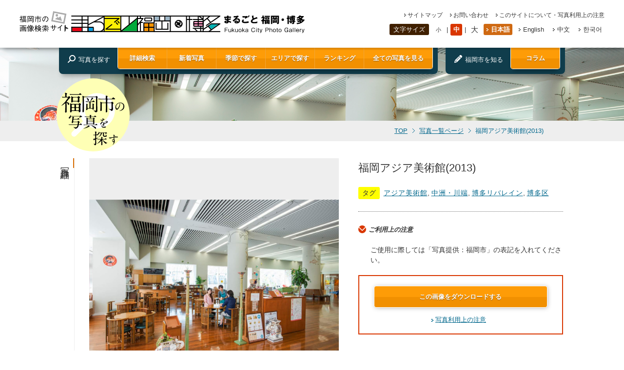

--- FILE ---
content_type: text/html; charset=UTF-8
request_url: https://showcase.city.fukuoka.lg.jp/photo/img0996
body_size: 13628
content:
<!DOCTYPE html>
<html lang="ja">
<head>
<!-- Google Tag Manager -->
<script>(function(w,d,s,l,i){w[l]=w[l]||[];w[l].push({'gtm.start':
new Date().getTime(),event:'gtm.js'});var f=d.getElementsByTagName(s)[0],
j=d.createElement(s),dl=l!='dataLayer'?'&l='+l:'';j.async=true;j.src=
'https://www.googletagmanager.com/gtm.js?id='+i+dl;f.parentNode.insertBefore(j,f);
})(window,document,'script','dataLayer','GTM-WFQLTKC');</script>
<!-- End Google Tag Manager -->
<meta http-equiv="Content-Type" content="text/html; charset=utf-8" />
<title>まるごと福岡博多｜福岡アジア美術館(2013)</title>
<meta name="keywords" content="フォトギャラリー,画像,写真,福岡,博多" />
<meta name="description" content="本サイトは、街並みや自然、歴史、伝統、食文化といった福岡の魅力を、写真画像を中心に紹介するサイトです。このサイトに掲載している写真画像については、無料でダウンロードできます。" />
<meta name="robots" content="INDEX,FOLLOW" />
<meta http-equiv="Content-Script-Type" content="text/javascript" />
<meta http-equiv="Content-Style-Type" content="text/css" />
<meta name="viewport" content="width=device-width, initial-scale=1">
<link rel="shortcut icon" href="https://showcase.city.fukuoka.lg.jp/admn/mrgt/themes/mfh/favicon.ico" />
<!--style sheet-->
<link rel="stylesheet" href="https://showcase.city.fukuoka.lg.jp/admn/mrgt/themes/mfh/css/common.css" type="text/css" media="screen,print" />
<!--style sheet-->
<!--ogp-->
<meta property="og:title" content="">
<meta property="og:type" content="webiste">
<meta property="og:description" content="">
<meta property="og:url" content="">
<meta property="og:image" content="">
<meta property="og:site_name" content="">
<meta property="og:email" content="">
<meta property="og:phone_number" content="">
<!--<meta property="fb:admins" content="1421272288111693" />-->
<!--/ogp-->
<!--js-->
<script type="text/javascript" src="https://showcase.city.fukuoka.lg.jp/admn/mrgt/themes/mfh/js/jquery1.10.1.min.js"></script>
<script type="text/javascript" src="https://showcase.city.fukuoka.lg.jp/admn/mrgt/themes/mfh/js/jquery.backstretch.min.js"></script>
<script type="text/javascript" src="https://showcase.city.fukuoka.lg.jp/admn/mrgt/themes/mfh/js/fw/jquery.colorbox.js"></script>
<script type="text/javascript" src="https://showcase.city.fukuoka.lg.jp/admn/mrgt/themes/mfh/js/scroll.js"></script>
<script type="text/javascript" src="https://showcase.city.fukuoka.lg.jp/admn/mrgt/themes/mfh/js/jquery.cookie.js"></script>
<script type="text/javascript" src="https://showcase.city.fukuoka.lg.jp/admn/mrgt/themes/mfh/js/common.js"></script>
<link rel="stylesheet" href="https://showcase.city.fukuoka.lg.jp/admn/mrgt/themes/mfh/js/fw/colorbox.css" />
<!--/js-->
<meta name='robots' content='max-image-preview:large' />
	<style>img:is([sizes="auto" i], [sizes^="auto," i]) { contain-intrinsic-size: 3000px 1500px }</style>
	<script type="text/javascript">
/* <![CDATA[ */
window._wpemojiSettings = {"baseUrl":"https:\/\/s.w.org\/images\/core\/emoji\/15.0.3\/72x72\/","ext":".png","svgUrl":"https:\/\/s.w.org\/images\/core\/emoji\/15.0.3\/svg\/","svgExt":".svg","source":{"concatemoji":"https:\/\/showcase.city.fukuoka.lg.jp\/admn\/wp-includes\/js\/wp-emoji-release.min.js?ver=6.7.1"}};
/*! This file is auto-generated */
!function(i,n){var o,s,e;function c(e){try{var t={supportTests:e,timestamp:(new Date).valueOf()};sessionStorage.setItem(o,JSON.stringify(t))}catch(e){}}function p(e,t,n){e.clearRect(0,0,e.canvas.width,e.canvas.height),e.fillText(t,0,0);var t=new Uint32Array(e.getImageData(0,0,e.canvas.width,e.canvas.height).data),r=(e.clearRect(0,0,e.canvas.width,e.canvas.height),e.fillText(n,0,0),new Uint32Array(e.getImageData(0,0,e.canvas.width,e.canvas.height).data));return t.every(function(e,t){return e===r[t]})}function u(e,t,n){switch(t){case"flag":return n(e,"\ud83c\udff3\ufe0f\u200d\u26a7\ufe0f","\ud83c\udff3\ufe0f\u200b\u26a7\ufe0f")?!1:!n(e,"\ud83c\uddfa\ud83c\uddf3","\ud83c\uddfa\u200b\ud83c\uddf3")&&!n(e,"\ud83c\udff4\udb40\udc67\udb40\udc62\udb40\udc65\udb40\udc6e\udb40\udc67\udb40\udc7f","\ud83c\udff4\u200b\udb40\udc67\u200b\udb40\udc62\u200b\udb40\udc65\u200b\udb40\udc6e\u200b\udb40\udc67\u200b\udb40\udc7f");case"emoji":return!n(e,"\ud83d\udc26\u200d\u2b1b","\ud83d\udc26\u200b\u2b1b")}return!1}function f(e,t,n){var r="undefined"!=typeof WorkerGlobalScope&&self instanceof WorkerGlobalScope?new OffscreenCanvas(300,150):i.createElement("canvas"),a=r.getContext("2d",{willReadFrequently:!0}),o=(a.textBaseline="top",a.font="600 32px Arial",{});return e.forEach(function(e){o[e]=t(a,e,n)}),o}function t(e){var t=i.createElement("script");t.src=e,t.defer=!0,i.head.appendChild(t)}"undefined"!=typeof Promise&&(o="wpEmojiSettingsSupports",s=["flag","emoji"],n.supports={everything:!0,everythingExceptFlag:!0},e=new Promise(function(e){i.addEventListener("DOMContentLoaded",e,{once:!0})}),new Promise(function(t){var n=function(){try{var e=JSON.parse(sessionStorage.getItem(o));if("object"==typeof e&&"number"==typeof e.timestamp&&(new Date).valueOf()<e.timestamp+604800&&"object"==typeof e.supportTests)return e.supportTests}catch(e){}return null}();if(!n){if("undefined"!=typeof Worker&&"undefined"!=typeof OffscreenCanvas&&"undefined"!=typeof URL&&URL.createObjectURL&&"undefined"!=typeof Blob)try{var e="postMessage("+f.toString()+"("+[JSON.stringify(s),u.toString(),p.toString()].join(",")+"));",r=new Blob([e],{type:"text/javascript"}),a=new Worker(URL.createObjectURL(r),{name:"wpTestEmojiSupports"});return void(a.onmessage=function(e){c(n=e.data),a.terminate(),t(n)})}catch(e){}c(n=f(s,u,p))}t(n)}).then(function(e){for(var t in e)n.supports[t]=e[t],n.supports.everything=n.supports.everything&&n.supports[t],"flag"!==t&&(n.supports.everythingExceptFlag=n.supports.everythingExceptFlag&&n.supports[t]);n.supports.everythingExceptFlag=n.supports.everythingExceptFlag&&!n.supports.flag,n.DOMReady=!1,n.readyCallback=function(){n.DOMReady=!0}}).then(function(){return e}).then(function(){var e;n.supports.everything||(n.readyCallback(),(e=n.source||{}).concatemoji?t(e.concatemoji):e.wpemoji&&e.twemoji&&(t(e.twemoji),t(e.wpemoji)))}))}((window,document),window._wpemojiSettings);
/* ]]> */
</script>
<link rel="https://api.w.org/" href="https://showcase.city.fukuoka.lg.jp/wp-json/" /><link rel='shortlink' href='https://showcase.city.fukuoka.lg.jp/?p=2837' />
<link rel="alternate" title="oEmbed (JSON)" type="application/json+oembed" href="https://showcase.city.fukuoka.lg.jp/wp-json/oembed/1.0/embed?url=https%3A%2F%2Fshowcase.city.fukuoka.lg.jp%2Fphoto%2Fimg0996" />
<link rel="alternate" title="oEmbed (XML)" type="text/xml+oembed" href="https://showcase.city.fukuoka.lg.jp/wp-json/oembed/1.0/embed?url=https%3A%2F%2Fshowcase.city.fukuoka.lg.jp%2Fphoto%2Fimg0996&#038;format=xml" />
<script type="text/javascript">document.cookie='resolution='+Math.max(screen.width,screen.height)+'; path=/';</script>
</head>
<body class="photo_detail">
<!-- Google Tag Manager (noscript) -->
<noscript><iframe src="https://www.googletagmanager.com/ns.html?id=GTM-WFQLTKC"
height="0" width="0" style="display:none;visibility:hidden"></iframe></noscript>
<!-- End Google Tag Manager (noscript) -->
<div id="wrapper">
<!--header-->
<div id="header">
  <div id="header_inner">
    <div id="header_upper" class="flex">
      <h1><a href="https://showcase.city.fukuoka.lg.jp/"><img src="https://showcase.city.fukuoka.lg.jp/admn/mrgt/themes/mfh/images/logo.svg" alt="福岡市の画像検索サイトまるごと福岡・博多|Fukuoka City Photo Gallery" class="horizon ontrans80" id="logo" /><img src="https://showcase.city.fukuoka.lg.jp/admn/mrgt/themes/mfh/images/logo_vertical.svg" alt="福岡市の画像検索サイトまるごと福岡・博多|Fukuoka City Photo Gallery" class="vertical ontrans80" id="logo" /></a></h1>
      <div id="header_rightarea">
        <ul class="link_list flex">
          <li class="sitemap"><a href="https://showcase.city.fukuoka.lg.jp/sitemap.html">サイトマップ</a></li>
          <li class="contact"><a href="https://showcase.city.fukuoka.lg.jp/contact/">お問い合わせ</a></li>
          <li class="caution"><a href="https://showcase.city.fukuoka.lg.jp/attention.html">このサイトについて・写真利用上の注意</a></li>
        </ul>
        <div id="select_area" class="flex">
          <div id="fontSize" class="flex change_font_size">
            <p>文字サイズ</p>
            <ul class="flex">
              <li id="small"><a href="javascript:void(0);">小</a></li>
              <li id="middle"><a href="javascript:void(0);" class="current">中</a></li>
              <li id="large"><a href="javascript:void(0);">大</a></li>
            </ul>
          </div>
          <!--/fonrSize-->
          <div id="language">
            <ul class="flex">
              <li class="japanese active"><a href="/photo/img0996">日本語</a></li>
              <li class="english"><a href="/en/photo/img0996">English</a></li>
              <li class="chinese"><a href="/cn/photo/img0996">中文</a></li>
              <li class="korean"><a href="/kr/photo/img0996">한국어</a></li>
            </ul>
          </div>
          <!--/language--> 
        </div>
        <!--/select_area--> 
      </div>
      <!--/header_rightarea-->
      <div class="menu_trigger">
        <span></span>
        <span></span>
        <span></span>
      </div>
      <div class="menu_sp">
        <dl class="sp_main_menu">
          <dt>写真を探す</dt>
          <dd>
            <ul class="navi flex">
                            <li><a href="javascript:void(0);" class="ontrans80 cbox_fw_all">詳細検索</a></li>
              <li><a href="https://showcase.city.fukuoka.lg.jp/photo/?mode=new" class="ontrans80">新着写真</a></li>
              <li><a href="javascript:void(0);" class="ontrans80 cbox_fw_season">季節で探す</a></li>
              <li><a href="javascript:void(0);" class="ontrans80 cbox_fw_area">エリアで探す</a></li>
              <li><a href="https://showcase.city.fukuoka.lg.jp/ranking.html" class="ontrans80">ランキング</a></li>
                            <li><a href="https://showcase.city.fukuoka.lg.jp/photo/" class="ontrans80">全ての写真を見る</a></li>
            </ul>
          </dd>
        </dl>
        <dl class="sp_main_menu">
          <dt>福岡市を知る</dt>
          <dd><a href="https://showcase.city.fukuoka.lg.jp/column/" class="ontrans80">コラム</a></dd>
        </dl>
        <ul class="sp_link_list">
          <li class="sitemap"><a href="https://showcase.city.fukuoka.lg.jp/sitemap.html">サイトマップ</a></li>
          <li class="contact"><a href="https://showcase.city.fukuoka.lg.jp/contact/">お問い合わせ</a></li>
          <li class="caution"><a href="https://showcase.city.fukuoka.lg.jp/attention.html">このサイトについて・写真利用上の注意</a></li>
        </ul>
        <dl class="sp_font_size change_font_size">
          <dt>文字サイズ</dt>
          <dd>
            <ul class="flex">
              <li id="small"><a href="javascript:void(0);">小</a></li>
              <li id="middle"><a href="javascript:void(0);" class="current">中</a></li>
              <li id="large"><a href="javascript:void(0);">大</a></li>
            </ul>
          </dd>
        </dl>
        <ul class="flex sp_language">
          <li class="japanese active"><a href="/photo/img0996">日本語</a></li>
          <li class="english"><a href="/en/photo/img0996">English</a></li>
          <li class="chinese"><a href="/cn/photo/img0996">中文</a></li>
          <li class="korean"><a href="/kr/photo/img0996">한국어</a></li>
        </ul>
      </div>
    </div>
    
    <!--/header_upper-->
    
    <div id="navi_area" class="flex">
      <dl class="flex">
        <dt>写真を探す</dt>
        <dd>
                    <ul class="navi flex">
            <li><a href="javascript:void(0);" class="ontrans80 cbox_fw_all">詳細検索</a></li>
            <li><a href="https://showcase.city.fukuoka.lg.jp/photo/?mode=new" class="ontrans80">新着写真</a></li>
            <li><a href="javascript:void(0);" class="ontrans80 cbox_fw_season">季節で探す</a></li>
            <li><a href="javascript:void(0);" class="ontrans80 cbox_fw_area">エリアで探す</a></li>
            <li><a href="https://showcase.city.fukuoka.lg.jp/ranking.html" class="ontrans80">ランキング</a></li>
            <li><a href="https://showcase.city.fukuoka.lg.jp/photo/" class="ontrans80">全ての写真を見る</a></li>
          </ul>
                      
        </dd>
      </dl>
      <div class="column">
        <dl class="flex">
          <dt>福岡市を知る</dt>
                    <dd><a href="https://showcase.city.fukuoka.lg.jp/column/" class="ontrans80">コラム</a></dd>
                  </dl>
      </div>
    </div>
    <!--/navi_area--> 
    
  </div>
  <!--/header_inner--> 
</div>
<!--/header--> 

<!--contents_area-->
<div id="contents">	
	<div id="breadcrumbs">
		<div class="w980_breadinner flex">
		<h3><img src="https://showcase.city.fukuoka.lg.jp/admn/mrgt/themes/mfh/images/img_mark.svg" alt="福岡市の写真を探す" /></h3>
		<ul class="flex">
		<li><a href="https://showcase.city.fukuoka.lg.jp/">TOP</a></li>
		<li><a href="./">写真一覧ページ</a></li>
		<li class="current">福岡アジア美術館(2013)</li>
		</ul>
		</div>
	</div>
	<div id="contents_inner">
	<article>
		<section>
		<div class="w1032_inner flex">
		<div class="h2_box"><h2>写真詳細</h2></div>
			<div class="w1005_continner flex">
				<div class="left_area left_grayborder">
					<div id="main_photo" class="photo_area">
					<img src="https://showcase.city.fukuoka.lg.jp/admn/mrgt/images/2014/10/img0996-1280x854.jpg" alt="福岡アジア美術館(2013)の画像">					</div>
					<div class="sns_area">
					<ul>
					<li>
            <div id="fb-root"></div>
            <script async defer crossorigin="anonymous" src="https://connect.facebook.net/ja_JP/sdk.js#xfbml=1&version=v15.0&appId=258346060977089&autoLogAppEvents=1" nonce="58fnjkTP"></script>
            <div class="fb-share-button" data-href="https%3A%2F%2Fshowcase.city.fukuoka.lg.jp%2Fphoto%2Fimg0996" data-layout="button_count" data-size="small"><a target="_blank" href="https://www.facebook.com/sharer/sharer.php?u=https%3A%2F%2Fshowcase.city.fukuoka.lg.jp%2Fphoto%2Fimg0996&amp;src=sdkpreparse" class="fb-xfbml-parse-ignore">シェアする</a></div>
            </li>
					<li><a href="https://twitter.com/share" class="twitter-share-button" data-lang="ja" data-size=" large"data-count="vertical">ツイート</a>
					<script>!function(d,s,id){var js,fjs=d.getElementsByTagName(s)[0],p=/^http:/.test(d.location)?'http':'https';if(!d.getElementById(id)){js=d.createElement(s);js.id=id;js.src=p+'://platform.twitter.com/widgets.js';fjs.parentNode.insertBefore(js,fjs);}}(document, 'script', 'twitter-wjs');</script></li>
					<li class="pin"><a href="//jp.pinterest.com/pin/create/button/?url=https%3A%2F%2Fshowcase.city.fukuoka.lg.jp%2Fphoto%2Fimg0996&media=https%3A%2F%2Fshowcase.city.fukuoka.lg.jp%2Fadmn%2Fmrgt%2Fimages%2F2014%2F10%2Fimg0996-1280x854.jpg&description=福岡アジア美術館(2013)" data-pin-do="buttonPin" data-pin-config="above" data-pin-lang="ja" data-pin-color="red" data-pin-height="28"><img src="//assets.pinterest.com/images/pidgets/pinit_fg_ja_rect_red_28.png" /></a>
					<!-- Please call pinit.js only once per page -->
					<script type="text/javascript" async src="//assets.pinterest.com/js/pinit.js"></script></li>
					</ul>
					</div>
				</div><!--/left_area-->
				<div class="right_area">
					<h1>福岡アジア美術館(2013)</h1>
					<dl class="tag flex">
					<dt>タグ</dt>
          <dd>
            <ul class="flex">
            <li><a href="./?mode=search&theme=mc049">アジア美術館</a>,</li><li><a href="./?mode=search&theme=mc016">中洲・川端</a>,</li><li><a href="./?mode=search&theme=mc052">博多リバレイン</a>,</li><li><a href="./?mode=search&area=hakataku">博多区</a></li>            </ul>
          </dd>
					</dl>
					<div class="caution_area">
					<h3>ご利用上の注意</h3>
<p class="sentence">ご使用に際しては「写真提供：福岡市」の表記を入れてください。</p>						<div class="download_area">
							<script>
								$(function() {
									$('.popup').click(function(){
										var ppcontent = $('popup').html();
										window.open(this.href, 'attPop','width=500,height=500,resizable=yes,scrollbars=yes');
										return false;
									});
								});
							</script>
							<div id="popup" style="display:none;">
								<img src="https://showcase.city.fukuoka.lg.jp/admn/mrgt/images/2014/10/img0996.jpg" width="490">
							</div>
							<p class="center"><a href="../download.html?attid=2836" target="_blank" class="ontrans80 orange_button popup">この画像をダウンロードする</a></p>
							<p class="center cation_link"><a href="../attention.html#attention" target="_blank" >写真利用上の注意</a></p>
						</div>
					</div><!--/caution_area-->
				</div><!--/right_area-->
			</div>
		</div><!--/写真詳細-->
		</section>


		<!--関連写真-->
		<section id="list_related_hoto">
		<div class="w1032_inner flex">
		<div class="h2_box"><h2>関連写真</h2></div>
			<div class="w1005_continner left_grayborder">
				<div class="w950_continner photo">
          <div class="flex">
				<dl>
				<dt><a href="img0151.html" class="ontrans80"><img src="https://showcase.city.fukuoka.lg.jp/admn/mrgt/images/2014/03/img0151-200x200.jpg" alt="博多リバレイン付近(撮影年不明)の画像"><span>博多リバレイン付近(撮影年不明)</span></a></dt>
				<dd>
<a href="./?mode=search&theme=mc016">中洲・川端</a>,<a href="./?mode=search&theme=mc052">博多リバレイン</a>,<a href="./?mode=search&theme=mc009">商業都市</a>,<a href="./?mode=search&area=hakataku">博多区</a>				</dd>
				</dl>
				<dl>
				<dt><a href="img0136.html" class="ontrans80"><img src="https://showcase.city.fukuoka.lg.jp/admn/mrgt/images/2014/03/img0136-200x200.jpg" alt="川端商店街入口にある川上音二郎像(2009)の画像"><span>川端商店街入口にある川上音二郎像(2009)</span></a></dt>
				<dd>
<a href="./?mode=search&theme=mc016">中洲・川端</a>,<a href="./?mode=search&theme=mc037">伝統芸能</a>,<a href="./?mode=search&theme=mc009">商業都市</a>,<a href="./?mode=search&area=hakataku">博多区</a>				</dd>
				</dl>
				<dl>
				<dt><a href="img0441.html" class="ontrans80"><img src="https://showcase.city.fukuoka.lg.jp/admn/mrgt/images/2014/03/img0441-200x200.jpg" alt="福岡アジア美術館(撮影年不明)の画像"><span>福岡アジア美術館(撮影年不明)</span></a></dt>
				<dd>
<a href="./?mode=search&theme=mc049">アジア美術館</a>,<a href="./?mode=search&theme=mc016">中洲・川端</a>,<a href="./?mode=search&theme=mc052">博多リバレイン</a>,<a href="./?mode=search&area=hakataku">博多区</a>				</dd>
				</dl>
				<dl>
				<dt><a href="img0132.html" class="ontrans80"><img src="https://showcase.city.fukuoka.lg.jp/admn/mrgt/images/2014/03/img0132-200x200.jpg" alt="川端商店街(2009)の画像"><span>川端商店街(2009)</span></a></dt>
				<dd>
<a href="./?mode=search&theme=mc016">中洲・川端</a>,<a href="./?mode=search&theme=mc009">商業都市</a>,<a href="./?mode=search&theme=mc044">山笠</a>,<a href="./?mode=search&theme=mc039">祭・イベント</a>,<a href="./?mode=search&area=hakataku">博多区</a>				</dd>
				</dl>
				<dl>
				<dt><a href="img0994.html" class="ontrans80"><img src="https://showcase.city.fukuoka.lg.jp/admn/mrgt/images/2014/10/img0994-200x200.jpg" alt="福岡アジア美術館(2013)の画像"><span>福岡アジア美術館(2013)</span></a></dt>
				<dd>
<a href="./?mode=search&theme=mc049">アジア美術館</a>,<a href="./?mode=search&theme=mc016">中洲・川端</a>,<a href="./?mode=search&theme=mc052">博多リバレイン</a>,<a href="./?mode=search&area=hakataku">博多区</a>				</dd>
				</dl>
				<dl>
				<dt><a href="img0436.html" class="ontrans80"><img src="https://showcase.city.fukuoka.lg.jp/admn/mrgt/images/2014/03/img0436-200x200.jpg" alt="博多リバレイン(東側)(撮影年不明)の画像"><span>博多リバレイン(東側)(撮影年不明)</span></a></dt>
				<dd>
<a href="./?mode=search&theme=mc016">中洲・川端</a>,<a href="./?mode=search&theme=mc052">博多リバレイン</a>,<a href="./?mode=search&area=hakataku">博多区</a>				</dd>
				</dl>
				<dl>
				<dt><a href="img0324.html" class="ontrans80"><img src="https://showcase.city.fukuoka.lg.jp/admn/mrgt/images/2014/03/img0324-200x200.jpg" alt="川端商店街での節分(2008)の画像"><span>川端商店街での節分(2008)</span></a></dt>
				<dd>
<a href="./?mode=search&theme=mc016">中洲・川端</a>,<a href="./?mode=search&theme=mc037">伝統芸能</a>,<a href="./?mode=search&theme=mc039">祭・イベント</a>,<a href="./?mode=search&theme=mc010">観光都市</a>,<a href="./?mode=search&season=spring">春</a>,<a href="./?mode=search&area=hakataku">博多区</a>				</dd>
				</dl>
				<dl>
				<dt><a href="img0993.html" class="ontrans80"><img src="https://showcase.city.fukuoka.lg.jp/admn/mrgt/images/2014/10/img0993-200x200.jpg" alt="福岡アジア美術館(2013)の画像"><span>福岡アジア美術館(2013)</span></a></dt>
				<dd>
<a href="./?mode=search&theme=mc049">アジア美術館</a>,<a href="./?mode=search&theme=mc016">中洲・川端</a>,<a href="./?mode=search&theme=mc052">博多リバレイン</a>,<a href="./?mode=search&area=hakataku">博多区</a>				</dd>
				</dl>
				<dl>
				<dt><a href="img1013.html" class="ontrans80"><img src="https://showcase.city.fukuoka.lg.jp/admn/mrgt/images/2014/11/img1013-200x200.jpg" alt="川端商店街(2013)の画像"><span>川端商店街(2013)</span></a></dt>
				<dd>
<a href="./?mode=search&theme=mc016">中洲・川端</a>,<a href="./?mode=search&theme=mc009">商業都市</a>,<a href="./?mode=search&area=hakataku">博多区</a>				</dd>
				</dl>
				<dl>
				<dt><a href="img0434.html" class="ontrans80"><img src="https://showcase.city.fukuoka.lg.jp/admn/mrgt/images/2014/03/img0434-200x200.jpg" alt="博多座・観客席(撮影年不明)の画像"><span>博多座・観客席(撮影年不明)</span></a></dt>
				<dd>
<a href="./?mode=search&theme=mc016">中洲・川端</a>,<a href="./?mode=search&theme=mc037">伝統芸能</a>,<a href="./?mode=search&theme=mc051">博多座</a>,<a href="./?mode=search&area=hakataku">博多区</a>				</dd>
				</dl>
          </div>
				</div>
			</div>
		</div><!--/関連写真-->
		</section>
	</article>
	</div>
		<!--関連写真-->
		<article>
			<div id="seach_area">
			<div class="w980_inner flex">
				<div class="seach_title">
				詳細検索
				</div>
				<div id="seach_box">
					<form name="search_f" action="./" method="get" class="flex">
					<input type="hidden" name="mode" value="search">
					<input type="hidden" class="keyword" name="keyword" value="">
					<div id="seach_boxright" class="flex">
					<dl class="flex">
					<dt>キーワード</dt>
					<dd><input type="text" class="keyword_dmy" value="" /></dd>
					</dl>
					<dl class="flex">
					<dt>エリア</dt>
					<dd>
<select name="area"><option value="">選択してください</option><option value="higashiku">東区</option><option value="hakataku">博多区</option><option value="chuoku">中央区</option><option value="minamiku">南区</option><option value="jonanku">城南区</option><option value="sawaraku">早良区</option><option value="nishiku">西区</option></select>					</dd>
					</dl>
					<dl class="fw_all flex">
					<dt>テーマ</dt>
					<dd class="theme_dd">
<div id="cmbox1" class="cmbox clearfix"><script type="text/javascript">
$(function(){

	//tip
	$('#cmbox1 .lc').change(function(){
		$('#cmbox1 .tip').hide();
		$('#cmbox1 .tip select').attr('disabled', 'disabled');

		$('#cmbox1 .lc option:selected').each(function(){
			num = Number($(this).val().substr(2, 3));
			$('#cmbox1 .mc'+num).show();
			$('#cmbox1 .mc'+num+' select').removeAttr('disabled');
			//open
			if(typeof num !== 'undefined' && num != 0){
				change_dd(num);
			}
		});

	}).change();
	
	//開いていたら閉じる
	if(typeof num !== 'undefined' && $('#cmbox1 .mc'+num+' select').attr('size')){
		$('#cmbox1 .mc'+num+' select').removeAttr('size').css('width', '144px');
	}

	function change_dd(num){
		var target = $('#cmbox1 .mc'+num+' select');
		var count = target.children().length;
		target.attr('size', count).css('width', '').change(function(){
			setTimeout(function(){
				target.removeAttr('size').css('width', '144px');
				//selected
				var tips = $('#cmbox1 .tip');
				var max = tips.length;
				for(var i = 1; i <= max; i++){
					if(i == num){continue;}
					$('.mc'+i+' option').attr('selected', false);
					$('.mc'+i+' option:eq(0)').attr('selected', true);
				}
			}, 10);
		});
	}

});
</script>
<style type="text/css">
.theme_dd .cmbox{
	position:relative;
}
.theme_dd .lc{
	float:left;
	width:144px;
}
.theme_dd .tipouter{
	float:right;
	width:144px;
}
.theme_dd .tip{
	display:none;
	position:absolute;
	top:0;
	left:148px;
	z-index:9999;
}
.tipouter .tip select {
 vertical-align: top!important;
}
</style><select class="lc"><option value="" selected="selected">選択してください</option><option value="lc001">自然</option><option value="lc002">まち</option><option value="lc003">公園</option><option value="lc004">歴史</option><option value="lc005">伝統文化･祭</option><option value="lc006">施設</option><option value="lc007">食</option><option value="lc008">スポーツ</option><option value="lc009">交通</option><option value="lc010">航空写真</option></select><div class="tipouter" style="display:block;"><div class="mc1 tip"><select><option value="" selected="selected">選択してください</option><option value="mc001">海・浜辺</option><option value="mc002">山・森林</option><option value="mc003">島</option><option value="mc004">川・滝</option><option value="mc005">油山</option><option value="mc006">志賀島</option><option value="mc007">能古島</option><option value="lc001">自然の全てを見る</option></select></div><div class="mc2 tip"><select><option value="" selected="selected">選択してください</option><option value="mc008">空港・港</option><option value="mc009">商業都市</option><option value="mc010">観光都市</option><option value="mc011">水辺の風景</option><option value="mc012">緑豊かな風景</option><option value="mc013">美しい夜景</option><option value="mc014">アイランドシティ</option><option value="mc015">博多</option><option value="mc016">中洲・川端</option><option value="mc017">天神</option><option value="mc018">大名</option><option value="mc019">百道（ももち）</option><option value="mc093">FUKU51 MANHOLE（フクコイマンホール）</option><option value="mc099">長浜</option><option value="lc002">まちの全てを見る</option></select></div><div class="mc3 tip"><select><option value="" selected="selected">選択してください</option><option value="mc020">アイランドシティ中央公園</option><option value="mc021">東平尾公園（博多の森）</option><option value="mc022">大濠公園</option><option value="mc023">舞鶴公園</option><option value="mc024">警固公園</option><option value="mc025">天神中央公園</option><option value="mc026">友泉亭公園</option><option value="mc027">地行中央公園</option><option value="mc028">小戸公園</option><option value="mc030">油山市民の森</option><option value="mc031">海の中道</option><option value="lc003">公園の全てを見る</option></select></div><div class="mc4 tip"><select><option value="" selected="selected">選択してください</option><option value="mc032">遺跡・史跡</option><option value="mc033">神社・寺</option><option value="mc034">福岡城跡</option><option value="mc035">鴻臚館跡</option><option value="mc036">元寇防塁跡</option><option value="lc004">歴史の全てを見る</option></select></div><div class="mc5 tip"><select><option value="" selected="selected">選択してください</option><option value="mc037">伝統芸能</option><option value="mc038">伝統工芸品</option><option value="mc039">祭・イベント</option><option value="mc040">美術館･博物館</option><option value="mc041">イルミネーション・ライトアップ</option><option value="mc042">アジアンパーティ</option><option value="mc043">どんたく</option><option value="mc044">山笠</option><option value="mc045">放生会</option><option value="lc005">伝統文化･祭の全てを見る</option></select></div><div class="mc6 tip"><select><option value="" selected="selected">選択してください</option><option value="mc046">福岡タワー</option><option value="mc047">博物館</option><option value="mc048">美術館</option><option value="mc049">アジア美術館</option><option value="mc050">総合図書館</option><option value="mc051">博多座</option><option value="mc052">博多リバレイン</option><option value="mc053">はかた伝統工芸館</option><option value="mc054">博多町家ふるさと館</option><option value="mc055">アクロス福岡</option><option value="mc056">キャナルシティ</option><option value="mc057">ベイサイドプレイス博多</option><option value="mc058">マリンワールド</option><option value="mc086">植物園</option><option value="mc087">動物園</option><option value="mc089">博多駅</option><option value="lc006">施設の全てを見る</option></select></div><div class="mc7 tip"><select><option value="" selected="selected">選択してください</option><option value="mc059">海産物・鮮魚</option><option value="mc060">農産物</option><option value="mc061">鍋物</option><option value="mc062">めん類</option><option value="mc063">屋台</option><option value="mc064">市場・朝市</option><option value="mc065">辛子明太子</option><option value="mc066">ラーメン</option><option value="mc067">水炊き</option><option value="mc068">もつ鍋</option><option value="mc069">がめ煮</option><option value="mc088">雑煮</option><option value="mc090">ふく（ふぐ）</option><option value="lc007">食の全てを見る</option></select></div><div class="mc8 tip"><select><option value="" selected="selected">選択してください</option><option value="mc070">スポーツ施設</option><option value="mc071">スポーツイベント</option><option value="mc072">レベルファイブスタジアム</option><option value="mc073">東平尾公園（博多の森）</option><option value="mc074">福岡PayPayドーム</option><option value="mc075">福岡マラソン</option><option value="lc008">スポーツの全てを見る</option></select></div><div class="mc9 tip"><select><option value="" selected="selected">選択してください</option><option value="mc076">空港・港</option><option value="mc077">鉄道</option><option value="mc078">バス</option><option value="mc079">オープントップバス</option><option value="mc080">クルーズ船</option><option value="lc009">交通の全てを見る</option></select></div><div class="mc10 tip"><select><option value="" selected="selected">選択してください</option><option value="mc081">博多湾を飛ぶ</option><option value="mc082">海岸線を飛ぶ</option><option value="mc083">市街地を飛ぶ</option><option value="mc084">公園･施設を飛ぶ</option><option value="mc085">空港を飛ぶ</option><option value="lc010">航空写真の全てを見る</option></select></div></div></div>					</dd>
					</dl>
					<dl class="flex">
					<dt>四季</dt>
					<dd>
<label><input type="checkbox" name="season1" value="spring">&nbsp;春&nbsp;</label><label><input type="checkbox" name="season2" value="summer">&nbsp;夏&nbsp;</label><label><input type="checkbox" name="season3" value="autumn">&nbsp;秋&nbsp;</label><label><input type="checkbox" name="season4" value="winter">&nbsp;冬&nbsp;</label>					</dd>
					</dl>
          <dl class="flex">
          <dt>期間</dt>
          <dd>
                    <select name="y_from">
          <option value="">-</option>
          <option value="2026">2026年</option><option value="2025">2025年</option><option value="2024">2024年</option><option value="2023">2023年</option><option value="2022">2022年</option><option value="2021" selected>2021年</option><option value="2020">2020年</option><option value="2019">2019年</option><option value="2018">2018年</option><option value="2017">2017年</option><option value="2016">2016年</option><option value="2015">2015年</option><option value="2014">2014年</option>          </select>
          〜
          <select name="y_to">
          <option value="">-</option>
          <option value="2026">2026年</option><option value="2025">2025年</option><option value="2024">2024年</option><option value="2023">2023年</option><option value="2022">2022年</option><option value="2021">2021年</option><option value="2020">2020年</option><option value="2019">2019年</option><option value="2018">2018年</option><option value="2017">2017年</option><option value="2016">2016年</option><option value="2015">2015年</option><option value="2014">2014年</option>          </select>
          </dd>
          </dl>

<!--					<dl>
					<dt>時間</dt>
					<dd><input type="checkbox" name="type[]" value="早朝">&nbsp;<label>早朝</label><input type="checkbox" name="type[]" value="朝">&nbsp;<label>朝</label><input type="checkbox" name="type[]" value="昼">&nbsp;<label>昼</label><input type="checkbox" name="type[]" value="夕方">&nbsp;<label>夕方</label><input type="checkbox" name="type[]" value="夜">&nbsp;<label>夜</label></dd>
					</dl>
-->
					</div>
					<div class="detail_seach_button"><a href="javascript:void(0);" class="submit orange_button ontrans80">検索</a></div>
					</form>
				</div>
				<ul class="seach_caution flex">
				<li><a href="../attention.html" target="_blank">まるごと福岡・博多について</a></li>
				<li><a href="../attention.html#attention" target="_blank">写真利用上の注意</a></li>
				</ul>
			</div>
			</div><!--/関連写真-->
		</article>
</div>
<!--/contents_area-->

<!--footer-->
<div id="footer">
	<div id="banner_area">
		<div id="banner_inner">
		<a href="#" id="page_top" class="ontrans80">page top</a>
		<ul class="flex">
		<li><a href="http://www.city.fukuoka.lg.jp/" target="_blank" class="ontrans80"><img src="https://showcase.city.fukuoka.lg.jp/admn/mrgt/themes/mfh/images/bnr01.jpg" widt="200" height="60" alt="福岡市" /></a></li>
		<li><a href="http://www.city.fukuoka.lg.jp/f-channel/index.html" target="_blank" class="ontrans80"><img src="https://showcase.city.fukuoka.lg.jp/admn/mrgt/themes/mfh/images/bnr02.jpg" widt="200" height="60" alt="福岡チャンネル" /></a></li>
		<li><a href="http://facts.city.fukuoka.lg.jp/" target="_blank" class="ontrans80"><img src="https://showcase.city.fukuoka.lg.jp/admn/mrgt/themes/mfh/images/bnr03.jpg" widt="200" height="60" alt="「Fukuoka Facts」データでわかるイイトコ福岡" /></a></li>
		<li><a href="https://yokanavi.com" target="_blank" class="ontrans80"><img src="https://showcase.city.fukuoka.lg.jp/admn/mrgt/themes/mfh/images/bnr04.jpg" widt="200" height="60" alt="福岡市公式シティガイド「よかなび - YOKANAVI -」" /></a></li>
		<li><a href="http://bunkazai.city.fukuoka.lg.jp/" target="_blank" class="ontrans80"><img src="https://showcase.city.fukuoka.lg.jp/admn/mrgt/themes/mfh/images/bnr05.jpg" widt="200" height="60" alt="福岡市の文化財" /></a></li>
		</ul>
		</div>
	</div>
	<div id="footer_inner" class="flex">
		<div id="footer_cont01">
			<div class="footer_cont01inner photo_inner">
			<h3 class="mgb10">福岡<span>の</span>写真<span>を</span>探<span>す</span></h3>
			<ul class="flex">
			<li><a href="https://showcase.city.fukuoka.lg.jp/photo/?mode=new">新着写真</a></li>
            <li><a href="javascript:void(0);" class="cbox_fw_season">季節で探す</a></li>
                  <li><a href="javascript:void(0);" class="cbox_fw_area">エリアで探す</a></li>
      			<li><a href="https://showcase.city.fukuoka.lg.jp/ranking.html">ランキング</a></li>
			<li><a href="https://showcase.city.fukuoka.lg.jp/photo/">すべての写真を見る</a></li>
            <li><a href="javascript:void(0);" class="ontrans80 orange_button cbox_fw_all">詳細検索</a></li>
      			</ul>
			</div>
			<div class="footer_cont01inner column_inner">
			<h3 class="mgb10">福岡<span>を</span>知<span>る</span></h3>
			<ul>
			<li class="li_01"><a href="https://showcase.city.fukuoka.lg.jp/column/">コラム</a></li>
			</ul>
			</div>
		</div>
		<div id="footer_cont02">
			<div class="footer_cont02inner flex">
			<ul>
			<li><a href="https://showcase.city.fukuoka.lg.jp/attention.html#attention">写真利用上の注意</a></li>
			<li><a href="https://showcase.city.fukuoka.lg.jp/sitemap.html">サイトマップ</a></li>
			<li><a href="https://showcase.city.fukuoka.lg.jp/privacy.html">プライバシーポリシー</a></li>
			<li><a href="https://showcase.city.fukuoka.lg.jp/contact/">お問い合わせ</a></li>
			</ul>
      <ul>
			<li><a href="/photo/img0996">日本語</a></li>
			<li><a href="/en/photo/img0996">英語（English）</a></li>
			<li><a href="/cn/photo/img0996">中国語（中文）</a></li>
			<li><a href="/kr/photo/img0996">韓国語（한국어）</a></li>
			</ul>
			</div>
      <div class="copyright right">Copyright &copy; Fukuoka City. All Rights Reserved.</div>
		</div>
	</div>
</div>
<!--/footer-->


<div id="fw_all_box" style="display:none;">
<script>
$(function(){
	$('.submit_p').click(function(e){
		e.preventDefault();
		$('form#search_f_p').submit();
	});
	$('form#search_f_p').submit(function(){
		//urlencode
		var keyword = encodeURIComponent($('.keyword_dmy_p').val());
		$('.keyword_p').val(keyword);

		if($('form#search_f_p .mc'+num+' select').val() != ''){//中カテ
			$('form#search_f_p select.lc').removeAttr('name');
			$('form#search_f_p div[class^="mc"] select').attr('name', 'theme');
		}else{//大カテ
			$('form#search_f_p select.lc').attr('name', 'theme');
			$('form#search_f_p div[class^="mc"] select').removeAttr('name');
		}
		return true;
	});
	$(".fw_closebtn").click(function(e){
		e.preventDefault();
		$.colorbox.close();
	});
  $('select[name=y_from]').change(function() {
    var selected_y_from = $(this).val();
    $('select[name=y_from]').val(selected_y_from);
    $('select[name=y_to] option:not(:selected)').prop('disabled', false);
    $('select[name=y_to] option').each(function(){
      var y_to_val = $(this).val();
      if(y_to_val && selected_y_from > y_to_val) {
        $(this).prop('disabled', true);
      }
    });
    $('select[name=y_to]').val('');
  });
});
</script>
<style>
#fw_all,#cboxLoadedContent {
	overflow: visible!important;
}
</style>
<div class="fw_box" id="fw_all">
<div class="fw_tit">
<h2><span>詳細検索</span></h2>
</div><!--/fw_tit-->
<div class="fw_right">
<form id="search_f_p" name="search_f_p" action="/photo/?" method="get">
<input type="hidden" name="mode" value="search">
<input type="hidden" class="keyword_p" name="keyword" value="">
<dl class="flex">
<dt>キーワード</dt>
<dd><input type="text" class="keyword_dmy_p" value=""  /></dd>
</dl>
<dl class="flex">
<dt>エリア</dt>
<dd>
<select name="area"><option value="">選択してください</option><option value="higashiku">東区</option><option value="hakataku">博多区</option><option value="chuoku">中央区</option><option value="minamiku">南区</option><option value="jonanku">城南区</option><option value="sawaraku">早良区</option><option value="nishiku">西区</option></select></dd>
</dl>
<dl class="fw_all flex">
<dt>テーマ</dt>
<dd class="theme_dd">
<div id="cmbox2" class="cmbox clearfix"><script type="text/javascript">
$(function(){

	//tip
	$('#cmbox2 .lc').change(function(){
		$('#cmbox2 .tip').hide();
		$('#cmbox2 .tip select').attr('disabled', 'disabled');

		$('#cmbox2 .lc option:selected').each(function(){
			num = Number($(this).val().substr(2, 3));
			$('#cmbox2 .mc'+num).show();
			$('#cmbox2 .mc'+num+' select').removeAttr('disabled');
			//open
			if(typeof num !== 'undefined' && num != 0){
				change_dd(num);
			}
		});

	}).change();
	
	//開いていたら閉じる
	if(typeof num !== 'undefined' && $('#cmbox2 .mc'+num+' select').attr('size')){
		$('#cmbox2 .mc'+num+' select').removeAttr('size').css('width', '144px');
	}

	function change_dd(num){
		var target = $('#cmbox2 .mc'+num+' select');
		var count = target.children().length;
		target.attr('size', count).css('width', '').change(function(){
			setTimeout(function(){
				target.removeAttr('size').css('width', '144px');
				//selected
				var tips = $('#cmbox2 .tip');
				var max = tips.length;
				for(var i = 1; i <= max; i++){
					if(i == num){continue;}
					$('.mc'+i+' option').attr('selected', false);
					$('.mc'+i+' option:eq(0)').attr('selected', true);
				}
			}, 10);
		});
	}

});
</script>
<style type="text/css">
.theme_dd .cmbox{
	position:relative;
}
.theme_dd .lc{
	float:left;
	width:144px;
}
.theme_dd .tipouter{
	float:right;
	width:144px;
}
.theme_dd .tip{
	display:none;
	position:absolute;
	top:0;
	left:148px;
	z-index:9999;
}
.tipouter .tip select {
 vertical-align: top!important;
}
</style><select class="lc"><option value="" selected="selected">選択してください</option><option value="lc001">自然</option><option value="lc002">まち</option><option value="lc003">公園</option><option value="lc004">歴史</option><option value="lc005">伝統文化･祭</option><option value="lc006">施設</option><option value="lc007">食</option><option value="lc008">スポーツ</option><option value="lc009">交通</option><option value="lc010">航空写真</option></select><div class="tipouter" style="display:block;"><div class="mc1 tip"><select><option value="" selected="selected">選択してください</option><option value="mc001">海・浜辺</option><option value="mc002">山・森林</option><option value="mc003">島</option><option value="mc004">川・滝</option><option value="mc005">油山</option><option value="mc006">志賀島</option><option value="mc007">能古島</option><option value="lc001">自然の全てを見る</option></select></div><div class="mc2 tip"><select><option value="" selected="selected">選択してください</option><option value="mc008">空港・港</option><option value="mc009">商業都市</option><option value="mc010">観光都市</option><option value="mc011">水辺の風景</option><option value="mc012">緑豊かな風景</option><option value="mc013">美しい夜景</option><option value="mc014">アイランドシティ</option><option value="mc015">博多</option><option value="mc016">中洲・川端</option><option value="mc017">天神</option><option value="mc018">大名</option><option value="mc019">百道（ももち）</option><option value="mc093">FUKU51 MANHOLE（フクコイマンホール）</option><option value="mc099">長浜</option><option value="lc002">まちの全てを見る</option></select></div><div class="mc3 tip"><select><option value="" selected="selected">選択してください</option><option value="mc020">アイランドシティ中央公園</option><option value="mc021">東平尾公園（博多の森）</option><option value="mc022">大濠公園</option><option value="mc023">舞鶴公園</option><option value="mc024">警固公園</option><option value="mc025">天神中央公園</option><option value="mc026">友泉亭公園</option><option value="mc027">地行中央公園</option><option value="mc028">小戸公園</option><option value="mc030">油山市民の森</option><option value="mc031">海の中道</option><option value="lc003">公園の全てを見る</option></select></div><div class="mc4 tip"><select><option value="" selected="selected">選択してください</option><option value="mc032">遺跡・史跡</option><option value="mc033">神社・寺</option><option value="mc034">福岡城跡</option><option value="mc035">鴻臚館跡</option><option value="mc036">元寇防塁跡</option><option value="lc004">歴史の全てを見る</option></select></div><div class="mc5 tip"><select><option value="" selected="selected">選択してください</option><option value="mc037">伝統芸能</option><option value="mc038">伝統工芸品</option><option value="mc039">祭・イベント</option><option value="mc040">美術館･博物館</option><option value="mc041">イルミネーション・ライトアップ</option><option value="mc042">アジアンパーティ</option><option value="mc043">どんたく</option><option value="mc044">山笠</option><option value="mc045">放生会</option><option value="lc005">伝統文化･祭の全てを見る</option></select></div><div class="mc6 tip"><select><option value="" selected="selected">選択してください</option><option value="mc046">福岡タワー</option><option value="mc047">博物館</option><option value="mc048">美術館</option><option value="mc049">アジア美術館</option><option value="mc050">総合図書館</option><option value="mc051">博多座</option><option value="mc052">博多リバレイン</option><option value="mc053">はかた伝統工芸館</option><option value="mc054">博多町家ふるさと館</option><option value="mc055">アクロス福岡</option><option value="mc056">キャナルシティ</option><option value="mc057">ベイサイドプレイス博多</option><option value="mc058">マリンワールド</option><option value="mc086">植物園</option><option value="mc087">動物園</option><option value="mc089">博多駅</option><option value="lc006">施設の全てを見る</option></select></div><div class="mc7 tip"><select><option value="" selected="selected">選択してください</option><option value="mc059">海産物・鮮魚</option><option value="mc060">農産物</option><option value="mc061">鍋物</option><option value="mc062">めん類</option><option value="mc063">屋台</option><option value="mc064">市場・朝市</option><option value="mc065">辛子明太子</option><option value="mc066">ラーメン</option><option value="mc067">水炊き</option><option value="mc068">もつ鍋</option><option value="mc069">がめ煮</option><option value="mc088">雑煮</option><option value="mc090">ふく（ふぐ）</option><option value="lc007">食の全てを見る</option></select></div><div class="mc8 tip"><select><option value="" selected="selected">選択してください</option><option value="mc070">スポーツ施設</option><option value="mc071">スポーツイベント</option><option value="mc072">レベルファイブスタジアム</option><option value="mc073">東平尾公園（博多の森）</option><option value="mc074">福岡PayPayドーム</option><option value="mc075">福岡マラソン</option><option value="lc008">スポーツの全てを見る</option></select></div><div class="mc9 tip"><select><option value="" selected="selected">選択してください</option><option value="mc076">空港・港</option><option value="mc077">鉄道</option><option value="mc078">バス</option><option value="mc079">オープントップバス</option><option value="mc080">クルーズ船</option><option value="lc009">交通の全てを見る</option></select></div><div class="mc10 tip"><select><option value="" selected="selected">選択してください</option><option value="mc081">博多湾を飛ぶ</option><option value="mc082">海岸線を飛ぶ</option><option value="mc083">市街地を飛ぶ</option><option value="mc084">公園･施設を飛ぶ</option><option value="mc085">空港を飛ぶ</option><option value="lc010">航空写真の全てを見る</option></select></div></div></div></dd>
</dl>
<dl class="flex">
<dt>四季</dt>
<dd>
<label><input type="checkbox" name="season1" value="spring">&nbsp;春&nbsp;</label><label><input type="checkbox" name="season2" value="summer">&nbsp;夏&nbsp;</label><label><input type="checkbox" name="season3" value="autumn">&nbsp;秋&nbsp;</label><label><input type="checkbox" name="season4" value="winter">&nbsp;冬&nbsp;</label></dd>
</dl>
<dl class="flex">
<dt>期間</dt>
<dd>
<select name="y_from">
<option value="">-</option>
<br />
<b>Warning</b>:  Undefined array key "y_from" in <b>/home/kir761784/public_html/cont41/public_html/showcase/admn/mrgt/themes/mfh/footer.php</b> on line <b>187</b><br />
<option value="2026">2026年</option><br />
<b>Warning</b>:  Undefined array key "y_from" in <b>/home/kir761784/public_html/cont41/public_html/showcase/admn/mrgt/themes/mfh/footer.php</b> on line <b>187</b><br />
<option value="2025">2025年</option><br />
<b>Warning</b>:  Undefined array key "y_from" in <b>/home/kir761784/public_html/cont41/public_html/showcase/admn/mrgt/themes/mfh/footer.php</b> on line <b>187</b><br />
<option value="2024">2024年</option><br />
<b>Warning</b>:  Undefined array key "y_from" in <b>/home/kir761784/public_html/cont41/public_html/showcase/admn/mrgt/themes/mfh/footer.php</b> on line <b>187</b><br />
<option value="2023">2023年</option><br />
<b>Warning</b>:  Undefined array key "y_from" in <b>/home/kir761784/public_html/cont41/public_html/showcase/admn/mrgt/themes/mfh/footer.php</b> on line <b>187</b><br />
<option value="2022">2022年</option><br />
<b>Warning</b>:  Undefined array key "y_from" in <b>/home/kir761784/public_html/cont41/public_html/showcase/admn/mrgt/themes/mfh/footer.php</b> on line <b>187</b><br />
<option value="2021">2021年</option><br />
<b>Warning</b>:  Undefined array key "y_from" in <b>/home/kir761784/public_html/cont41/public_html/showcase/admn/mrgt/themes/mfh/footer.php</b> on line <b>187</b><br />
<option value="2020">2020年</option><br />
<b>Warning</b>:  Undefined array key "y_from" in <b>/home/kir761784/public_html/cont41/public_html/showcase/admn/mrgt/themes/mfh/footer.php</b> on line <b>187</b><br />
<option value="2019">2019年</option><br />
<b>Warning</b>:  Undefined array key "y_from" in <b>/home/kir761784/public_html/cont41/public_html/showcase/admn/mrgt/themes/mfh/footer.php</b> on line <b>187</b><br />
<option value="2018">2018年</option><br />
<b>Warning</b>:  Undefined array key "y_from" in <b>/home/kir761784/public_html/cont41/public_html/showcase/admn/mrgt/themes/mfh/footer.php</b> on line <b>187</b><br />
<option value="2017">2017年</option><br />
<b>Warning</b>:  Undefined array key "y_from" in <b>/home/kir761784/public_html/cont41/public_html/showcase/admn/mrgt/themes/mfh/footer.php</b> on line <b>187</b><br />
<option value="2016">2016年</option><br />
<b>Warning</b>:  Undefined array key "y_from" in <b>/home/kir761784/public_html/cont41/public_html/showcase/admn/mrgt/themes/mfh/footer.php</b> on line <b>187</b><br />
<option value="2015">2015年</option><br />
<b>Warning</b>:  Undefined array key "y_from" in <b>/home/kir761784/public_html/cont41/public_html/showcase/admn/mrgt/themes/mfh/footer.php</b> on line <b>187</b><br />
<option value="2014">2014年</option></select>
〜
<select name="y_to">
<option value="">-</option>
<option value="2026">2026年</option><option value="2025">2025年</option><option value="2024">2024年</option><option value="2023">2023年</option><option value="2022">2022年</option><option value="2021">2021年</option><option value="2020">2020年</option><option value="2019">2019年</option><option value="2018">2018年</option><option value="2017">2017年</option><option value="2016">2016年</option><option value="2015">2015年</option><option value="2014">2014年</option></select>
</dd>
</dl>
<div class="fw_s_btn"><a href="javascript:void(0);" class="submit_p orange_button ontrans80">検索</a></div><!--/fw_s_btn-->
</form>
</div><!--/fw_right-->
</div><!--/fw_box-->
<p class="fw_closebtn"><img src="https://showcase.city.fukuoka.lg.jp/admn/mrgt/themes/mfh/images/fw_close.svg" width="30" height="30" alt="閉じる"></p>
</div>



<div id="fw_season_box" style="display:none;">
<script>
$(function(){
	$('.submit_p').click(function(e){
		e.preventDefault();
		$('form#search_f_p').submit();
	});

	var seasonVal = $("#slct_season").val();
	if(seasonVal != ''){
		$('#'+seasonVal).addClass("fw_slct");
	}
	$("#season_slct span.season_off").hover(function(){
		$(this).fadeTo("normal", 0);
	},
	function(){
		$(this).fadeTo("normal", 1.0);
	});
	$("#season_slct li").click(function(){
		$("#season_slct li span").removeClass("fw_slct");
		$("span",this).toggleClass("fw_slct");
		//一つだけ選択
		var seasonId = $("span.season_off",this).attr("id");
		$("#slct_season").val(seasonId);
		//複数選択
		/*var slct_num = $('#season_slct li').index(this);
			if($("span",this).hasClass("fw_slct")) {
				$(".fw_right").append('<input type="hidden" value="'+ slct_num +'" id="slct_num'+ slct_num +'" name="type[]">')
			} else {
				$('#slct_num'+slct_num).remove();
			}*/
	});
	$(".fw_closebtn").click(function(){
		$.colorbox.close();
	});
});
</script>
<style>
#fw_season,#cboxLoadedContent {
	overflow: visible!important;
}
</style>
<div class="fw_box" id="fw_season">
<div class="fw_tit">
<h2><span>季節から探す</span></h2>
</div><!--/fw_tit-->
<div class="fw_right">
<ul id="season_slct">
<li id="fw_season01"><span class="season_off" id="spring">春</span><span class="season_on"></span></li>
<li id="fw_season02"><span class="season_off" id="summer">夏</span><span class="season_on"></span></li>
<li id="fw_season03"><span class="season_off" id="autumn">秋</span><span class="season_on"></span></li>
<li id="fw_season04"><span class="season_off" id="winter">冬</span><span class="season_on"></span></li>
</ul>
<form id="search_f_p" name="search_f_p" action="/photo/?" method="get">
<input type="hidden" name="mode" value="search">
<input type="hidden" name="season" value="" id="slct_season">
<div class="fw_s_btn"><a href="javascript:void(0);" class="submit_p orange_button ontrans80">検索</a></div><!--/fw_s_btn-->
</form>
</div><!--/fw_right-->
</div><!--/fw_box-->
<p class="fw_closebtn"><img src="https://showcase.city.fukuoka.lg.jp/admn/mrgt/themes/mfh/images/fw_close.svg" width="30" height="30" alt="閉じる"></p>
</div>



<div id="fw_area_box" style="display:none;">
<script>
$(function(){
    $("#fukuokashi").css({
        "opacity": "0"
    });
    $("area").hover(function(){
        $("#fukuokashi").stop();
        var areaId = $(this).attr("id");
        $("#fukuokashi").attr("src", "https://showcase.city.fukuoka.lg.jp/admn/mrgt/themes/mfh/images/fw_map_" + areaId + "ku_on.svg").fadeTo(500, 1);
    },
    function(){
        $("#fukuokashi").stop();
        $("#fukuokashi").attr("src", "https://showcase.city.fukuoka.lg.jp/admn/mrgt/themes/mfh/images/fw_map_dammy.png").css({
            "opacity": "0"
        });
    });
    $("#area_slct_list li a").hover(function(){
        $("#fukuokashi").stop();
        var listId = $(this).parent("li").attr("id");
        var changeListId = listId.replace(/nav-(\w.)/, "$1");
        $("#fukuokashi").attr("src", "https://showcase.city.fukuoka.lg.jp/admn/mrgt/themes/mfh/images/fw_map_" + changeListId + "ku_on.svg").fadeTo(500, 1);
    },
    function(){
        $("#fukuokashi").stop();
        $("#fukuokashi").attr("src", "https://showcase.city.fukuoka.lg.jp/admn/mrgt/themes/mfh/images/fw_map_dammy.png").css({
            "opacity": "0"
        });
    });
	$(".fw_closebtn").click(function(){
		$.colorbox.close();
	});
  $('img[usemap]').rwdImageMaps();
});
</script>
<style>
#fw_area,#cboxLoadedContent {
	overflow: visible!important;
}
</style>
<div class="fw_box" id="fw_area">
<div class="fw_tit">
<h2><span>エリアから探す</span></h2>
</div><!--/fw_tit-->
<div class="fw_right">
<ul id="area_slct_list">
<li id="nav-higashi"><a href="https://showcase.city.fukuoka.lg.jp/photo/?mode=search&area=higashiku">東区</a></li>
<li id="nav-hakata"><a href="https://showcase.city.fukuoka.lg.jp/photo/?mode=search&area=hakataku">博多区</a></li>
<li id="nav-chuo"><a href="https://showcase.city.fukuoka.lg.jp/photo/?mode=search&area=chuoku">中央区</a></li>
<li id="nav-minami"><a href="https://showcase.city.fukuoka.lg.jp/photo/?mode=search&area=minamiku">南区</a></li>
<li id="nav-jonan"><a href="https://showcase.city.fukuoka.lg.jp/photo/?mode=search&area=jonanku">城南区</a></li>
<li id="nav-sawara"><a href="https://showcase.city.fukuoka.lg.jp/photo/?mode=search&area=sawaraku">早良区</a></li>
<li id="nav-nishi"><a href="https://showcase.city.fukuoka.lg.jp/photo/?mode=search&area=nishiku">西区</a></li>
</ul>

<dl id="fw_map_box">
<dt>地図から探す</dt>
<dd>
<div id="fw_map">
<img src="https://showcase.city.fukuoka.lg.jp/admn/mrgt/themes/mfh/images/fw_map_dammy.png" width="358" height="428" alt="福岡市略地図" usemap="#fw_map" id="fukuokashi" />
<map name="fw_map" id="fw_map">
<area shape="poly" alt="南区" coords="224,243,217,251,216,263,205,277,197,276,203,292,214,290,217,291,230,289,232,292,235,285,252,266,257,264,269,257,274,268,279,267,283,257,287,250,285,237,298,229,277,206,256,190,238,198,233,217,222,215" href="https://showcase.city.fukuoka.lg.jp/photo/?mode=search&area=minamiku" id="minami" />
<area shape="poly" alt="中央区" coords="215,213,232,216,237,199,255,191,248,178,228,141,184,159,197,185,207,191" href="https://showcase.city.fukuoka.lg.jp/photo/?mode=search&area=chuoku" id="chuo" />
<area shape="poly" alt="博多区" coords="276,206,290,221,297,229,313,249,318,245,319,225,310,216,316,211,328,226,338,216,331,205,328,207,328,190,310,168,288,150,266,143,260,148,247,145,235,134,229,145,248,177,255,191" href="https://showcase.city.fukuoka.lg.jp/photo/?mode=search&area=hakataku" id="hakata" />
<area shape="poly" alt="城南区" coords="179,236,187,242,196,259,198,276,207,277,215,262,218,254,223,242,222,217,223,216,213,212,207,191,196,183,184,207,189,207,179,224" href="https://showcase.city.fukuoka.lg.jp/photo/?mode=search&area=jonanku" id="jonan" />
<area shape="poly" alt="早良区" coords="112,284,97,281,75,327,216,416,252,391,229,353,214,303,201,290,196,259,185,241,178,237,180,224,188,208,184,207,196,184,185,163,176,165,171,179,156,190,146,267,136,287,120,292" href="https://showcase.city.fukuoka.lg.jp/photo/?mode=search&area=sawaraku" id="sawara" />
<area shape="poly" alt="東区" coords="286,150,289,138,303,122,344,125,356,99,317,47,310,43,302,47,290,20,260,0,101,31,99,54,141,112,212,107,245,144,260,149,274,146" href="https://showcase.city.fukuoka.lg.jp/photo/?mode=search&area=higashiku" id="higashi" />
<area shape="poly" alt="西区" coords="156,189,170,177,168,157,68,20,0,22,0,178,94,279,112,284,120,292,136,287,147,268" href="https://showcase.city.fukuoka.lg.jp/photo/?mode=search&area=nishiku" id="nishi" />
</map>
</div><!--/fw_map-->
</dd>
</dl><!--/fw_map_box-->
</div><!--/fw_right-->
</div><!--/fw_box-->

<p class="fw_closebtn"><img src="https://showcase.city.fukuoka.lg.jp/admn/mrgt/themes/mfh/images/fw_close.svg" width="30" height="30" alt="閉じる"></p>
</div>



<div class="backstretch_content"></div>
<script>
	$('.backstretch_content').backstretch("https://showcase.city.fukuoka.lg.jp/admn/mrgt/images/2014/10/img0996.jpg");
</script>
<script>
$(".column_detail p").each(function(){
    var txt = $(this).text();
    if(txt.length > 89){
        txt = txt.substr(0, 89);
        $(this).text(txt + "･･･");
    }
});
</script>
</div>
<style id='wp-emoji-styles-inline-css' type='text/css'>

	img.wp-smiley, img.emoji {
		display: inline !important;
		border: none !important;
		box-shadow: none !important;
		height: 1em !important;
		width: 1em !important;
		margin: 0 0.07em !important;
		vertical-align: -0.1em !important;
		background: none !important;
		padding: 0 !important;
	}
</style>
<style id='classic-theme-styles-inline-css' type='text/css'>
/*! This file is auto-generated */
.wp-block-button__link{color:#fff;background-color:#32373c;border-radius:9999px;box-shadow:none;text-decoration:none;padding:calc(.667em + 2px) calc(1.333em + 2px);font-size:1.125em}.wp-block-file__button{background:#32373c;color:#fff;text-decoration:none}
</style>
<style id='global-styles-inline-css' type='text/css'>
:root{--wp--preset--aspect-ratio--square: 1;--wp--preset--aspect-ratio--4-3: 4/3;--wp--preset--aspect-ratio--3-4: 3/4;--wp--preset--aspect-ratio--3-2: 3/2;--wp--preset--aspect-ratio--2-3: 2/3;--wp--preset--aspect-ratio--16-9: 16/9;--wp--preset--aspect-ratio--9-16: 9/16;--wp--preset--color--black: #000000;--wp--preset--color--cyan-bluish-gray: #abb8c3;--wp--preset--color--white: #ffffff;--wp--preset--color--pale-pink: #f78da7;--wp--preset--color--vivid-red: #cf2e2e;--wp--preset--color--luminous-vivid-orange: #ff6900;--wp--preset--color--luminous-vivid-amber: #fcb900;--wp--preset--color--light-green-cyan: #7bdcb5;--wp--preset--color--vivid-green-cyan: #00d084;--wp--preset--color--pale-cyan-blue: #8ed1fc;--wp--preset--color--vivid-cyan-blue: #0693e3;--wp--preset--color--vivid-purple: #9b51e0;--wp--preset--gradient--vivid-cyan-blue-to-vivid-purple: linear-gradient(135deg,rgba(6,147,227,1) 0%,rgb(155,81,224) 100%);--wp--preset--gradient--light-green-cyan-to-vivid-green-cyan: linear-gradient(135deg,rgb(122,220,180) 0%,rgb(0,208,130) 100%);--wp--preset--gradient--luminous-vivid-amber-to-luminous-vivid-orange: linear-gradient(135deg,rgba(252,185,0,1) 0%,rgba(255,105,0,1) 100%);--wp--preset--gradient--luminous-vivid-orange-to-vivid-red: linear-gradient(135deg,rgba(255,105,0,1) 0%,rgb(207,46,46) 100%);--wp--preset--gradient--very-light-gray-to-cyan-bluish-gray: linear-gradient(135deg,rgb(238,238,238) 0%,rgb(169,184,195) 100%);--wp--preset--gradient--cool-to-warm-spectrum: linear-gradient(135deg,rgb(74,234,220) 0%,rgb(151,120,209) 20%,rgb(207,42,186) 40%,rgb(238,44,130) 60%,rgb(251,105,98) 80%,rgb(254,248,76) 100%);--wp--preset--gradient--blush-light-purple: linear-gradient(135deg,rgb(255,206,236) 0%,rgb(152,150,240) 100%);--wp--preset--gradient--blush-bordeaux: linear-gradient(135deg,rgb(254,205,165) 0%,rgb(254,45,45) 50%,rgb(107,0,62) 100%);--wp--preset--gradient--luminous-dusk: linear-gradient(135deg,rgb(255,203,112) 0%,rgb(199,81,192) 50%,rgb(65,88,208) 100%);--wp--preset--gradient--pale-ocean: linear-gradient(135deg,rgb(255,245,203) 0%,rgb(182,227,212) 50%,rgb(51,167,181) 100%);--wp--preset--gradient--electric-grass: linear-gradient(135deg,rgb(202,248,128) 0%,rgb(113,206,126) 100%);--wp--preset--gradient--midnight: linear-gradient(135deg,rgb(2,3,129) 0%,rgb(40,116,252) 100%);--wp--preset--font-size--small: 13px;--wp--preset--font-size--medium: 20px;--wp--preset--font-size--large: 36px;--wp--preset--font-size--x-large: 42px;--wp--preset--spacing--20: 0.44rem;--wp--preset--spacing--30: 0.67rem;--wp--preset--spacing--40: 1rem;--wp--preset--spacing--50: 1.5rem;--wp--preset--spacing--60: 2.25rem;--wp--preset--spacing--70: 3.38rem;--wp--preset--spacing--80: 5.06rem;--wp--preset--shadow--natural: 6px 6px 9px rgba(0, 0, 0, 0.2);--wp--preset--shadow--deep: 12px 12px 50px rgba(0, 0, 0, 0.4);--wp--preset--shadow--sharp: 6px 6px 0px rgba(0, 0, 0, 0.2);--wp--preset--shadow--outlined: 6px 6px 0px -3px rgba(255, 255, 255, 1), 6px 6px rgba(0, 0, 0, 1);--wp--preset--shadow--crisp: 6px 6px 0px rgba(0, 0, 0, 1);}:where(.is-layout-flex){gap: 0.5em;}:where(.is-layout-grid){gap: 0.5em;}body .is-layout-flex{display: flex;}.is-layout-flex{flex-wrap: wrap;align-items: center;}.is-layout-flex > :is(*, div){margin: 0;}body .is-layout-grid{display: grid;}.is-layout-grid > :is(*, div){margin: 0;}:where(.wp-block-columns.is-layout-flex){gap: 2em;}:where(.wp-block-columns.is-layout-grid){gap: 2em;}:where(.wp-block-post-template.is-layout-flex){gap: 1.25em;}:where(.wp-block-post-template.is-layout-grid){gap: 1.25em;}.has-black-color{color: var(--wp--preset--color--black) !important;}.has-cyan-bluish-gray-color{color: var(--wp--preset--color--cyan-bluish-gray) !important;}.has-white-color{color: var(--wp--preset--color--white) !important;}.has-pale-pink-color{color: var(--wp--preset--color--pale-pink) !important;}.has-vivid-red-color{color: var(--wp--preset--color--vivid-red) !important;}.has-luminous-vivid-orange-color{color: var(--wp--preset--color--luminous-vivid-orange) !important;}.has-luminous-vivid-amber-color{color: var(--wp--preset--color--luminous-vivid-amber) !important;}.has-light-green-cyan-color{color: var(--wp--preset--color--light-green-cyan) !important;}.has-vivid-green-cyan-color{color: var(--wp--preset--color--vivid-green-cyan) !important;}.has-pale-cyan-blue-color{color: var(--wp--preset--color--pale-cyan-blue) !important;}.has-vivid-cyan-blue-color{color: var(--wp--preset--color--vivid-cyan-blue) !important;}.has-vivid-purple-color{color: var(--wp--preset--color--vivid-purple) !important;}.has-black-background-color{background-color: var(--wp--preset--color--black) !important;}.has-cyan-bluish-gray-background-color{background-color: var(--wp--preset--color--cyan-bluish-gray) !important;}.has-white-background-color{background-color: var(--wp--preset--color--white) !important;}.has-pale-pink-background-color{background-color: var(--wp--preset--color--pale-pink) !important;}.has-vivid-red-background-color{background-color: var(--wp--preset--color--vivid-red) !important;}.has-luminous-vivid-orange-background-color{background-color: var(--wp--preset--color--luminous-vivid-orange) !important;}.has-luminous-vivid-amber-background-color{background-color: var(--wp--preset--color--luminous-vivid-amber) !important;}.has-light-green-cyan-background-color{background-color: var(--wp--preset--color--light-green-cyan) !important;}.has-vivid-green-cyan-background-color{background-color: var(--wp--preset--color--vivid-green-cyan) !important;}.has-pale-cyan-blue-background-color{background-color: var(--wp--preset--color--pale-cyan-blue) !important;}.has-vivid-cyan-blue-background-color{background-color: var(--wp--preset--color--vivid-cyan-blue) !important;}.has-vivid-purple-background-color{background-color: var(--wp--preset--color--vivid-purple) !important;}.has-black-border-color{border-color: var(--wp--preset--color--black) !important;}.has-cyan-bluish-gray-border-color{border-color: var(--wp--preset--color--cyan-bluish-gray) !important;}.has-white-border-color{border-color: var(--wp--preset--color--white) !important;}.has-pale-pink-border-color{border-color: var(--wp--preset--color--pale-pink) !important;}.has-vivid-red-border-color{border-color: var(--wp--preset--color--vivid-red) !important;}.has-luminous-vivid-orange-border-color{border-color: var(--wp--preset--color--luminous-vivid-orange) !important;}.has-luminous-vivid-amber-border-color{border-color: var(--wp--preset--color--luminous-vivid-amber) !important;}.has-light-green-cyan-border-color{border-color: var(--wp--preset--color--light-green-cyan) !important;}.has-vivid-green-cyan-border-color{border-color: var(--wp--preset--color--vivid-green-cyan) !important;}.has-pale-cyan-blue-border-color{border-color: var(--wp--preset--color--pale-cyan-blue) !important;}.has-vivid-cyan-blue-border-color{border-color: var(--wp--preset--color--vivid-cyan-blue) !important;}.has-vivid-purple-border-color{border-color: var(--wp--preset--color--vivid-purple) !important;}.has-vivid-cyan-blue-to-vivid-purple-gradient-background{background: var(--wp--preset--gradient--vivid-cyan-blue-to-vivid-purple) !important;}.has-light-green-cyan-to-vivid-green-cyan-gradient-background{background: var(--wp--preset--gradient--light-green-cyan-to-vivid-green-cyan) !important;}.has-luminous-vivid-amber-to-luminous-vivid-orange-gradient-background{background: var(--wp--preset--gradient--luminous-vivid-amber-to-luminous-vivid-orange) !important;}.has-luminous-vivid-orange-to-vivid-red-gradient-background{background: var(--wp--preset--gradient--luminous-vivid-orange-to-vivid-red) !important;}.has-very-light-gray-to-cyan-bluish-gray-gradient-background{background: var(--wp--preset--gradient--very-light-gray-to-cyan-bluish-gray) !important;}.has-cool-to-warm-spectrum-gradient-background{background: var(--wp--preset--gradient--cool-to-warm-spectrum) !important;}.has-blush-light-purple-gradient-background{background: var(--wp--preset--gradient--blush-light-purple) !important;}.has-blush-bordeaux-gradient-background{background: var(--wp--preset--gradient--blush-bordeaux) !important;}.has-luminous-dusk-gradient-background{background: var(--wp--preset--gradient--luminous-dusk) !important;}.has-pale-ocean-gradient-background{background: var(--wp--preset--gradient--pale-ocean) !important;}.has-electric-grass-gradient-background{background: var(--wp--preset--gradient--electric-grass) !important;}.has-midnight-gradient-background{background: var(--wp--preset--gradient--midnight) !important;}.has-small-font-size{font-size: var(--wp--preset--font-size--small) !important;}.has-medium-font-size{font-size: var(--wp--preset--font-size--medium) !important;}.has-large-font-size{font-size: var(--wp--preset--font-size--large) !important;}.has-x-large-font-size{font-size: var(--wp--preset--font-size--x-large) !important;}
:where(.wp-block-post-template.is-layout-flex){gap: 1.25em;}:where(.wp-block-post-template.is-layout-grid){gap: 1.25em;}
:where(.wp-block-columns.is-layout-flex){gap: 2em;}:where(.wp-block-columns.is-layout-grid){gap: 2em;}
:root :where(.wp-block-pullquote){font-size: 1.5em;line-height: 1.6;}
</style>
</body>
</html>


<!--
Performance optimized by W3 Total Cache. Learn more: https://www.boldgrid.com/w3-total-cache/


Served from: showcase.city.fukuoka.lg.jp @ 2026-01-22 04:08:56 by W3 Total Cache
-->

--- FILE ---
content_type: image/svg+xml
request_url: https://showcase.city.fukuoka.lg.jp/admn/mrgt/themes/mfh/images/breads_arrow.svg
body_size: 220
content:
<svg xmlns="http://www.w3.org/2000/svg" width="5" height="9" viewBox="0 0 5 9">
  <g id="グループ_3" data-name="グループ 3" transform="translate(-1423 -39)">
    <rect id="長方形_10" data-name="長方形 10" width="1" height="1" transform="translate(1423 39)" fill="#00688e"/>
    <rect id="長方形_11" data-name="長方形 11" width="1" height="1" transform="translate(1425 41)" fill="#00688e"/>
    <rect id="長方形_12" data-name="長方形 12" width="1" height="1" transform="translate(1424 40)" fill="#00688e"/>
    <rect id="長方形_13" data-name="長方形 13" width="1" height="1" transform="translate(1426 42)" fill="#00688e"/>
    <rect id="長方形_14" data-name="長方形 14" width="1" height="1" transform="translate(1427 43)" fill="#00688e"/>
    <rect id="長方形_15" data-name="長方形 15" width="1" height="1" transform="translate(1423 47)" fill="#00688e"/>
    <rect id="長方形_16" data-name="長方形 16" width="1" height="1" transform="translate(1425 45)" fill="#00688e"/>
    <rect id="長方形_17" data-name="長方形 17" width="1" height="1" transform="translate(1424 46)" fill="#00688e"/>
    <rect id="長方形_18" data-name="長方形 18" width="1" height="1" transform="translate(1426 44)" fill="#00688e"/>
  </g>
</svg>


--- FILE ---
content_type: image/svg+xml
request_url: https://showcase.city.fukuoka.lg.jp/admn/mrgt/themes/mfh/images/icon_pencil.svg
body_size: 411
content:
<svg xmlns="http://www.w3.org/2000/svg" width="206" height="206" viewBox="0 0 206 206">
  <path id="pencil-solid" d="M165.3,93.006l4.552-4.551L156.195,74.8,131.177,49.79,117.52,36.137l-4.552,4.551-9.1,9.1-80.25,80.228a35.716,35.716,0,0,0-8.944,15.063L.408,193.572a9.547,9.547,0,0,0,2.457,9.545,9.756,9.756,0,0,0,9.548,2.457l48.464-14.257a35.729,35.729,0,0,0,15.067-8.941l80.25-80.228ZM64.463,160.829,60.8,169.971a16.991,16.991,0,0,1-5.358,2.779l-31.5,9.263L33.2,150.559a15.449,15.449,0,0,1,2.78-5.357l9.145-3.665v12.888a6.464,6.464,0,0,0,6.446,6.444H64.463ZM146.123,7.5l-5.8,5.84-9.1,9.1-4.593,4.551,13.657,13.653L165.3,65.659l13.657,13.653,4.552-4.551,9.1-9.1,5.841-5.84a25.762,25.762,0,0,0,0-36.449L182.623,7.5a25.779,25.779,0,0,0-36.459,0Zm-19.1,67.662-58.012,58a6.437,6.437,0,0,1-9.1-9.1l58.012-58a6.437,6.437,0,0,1,9.1,9.1Z" transform="translate(-0.009 0.05)" fill="#fff"/>
</svg>
